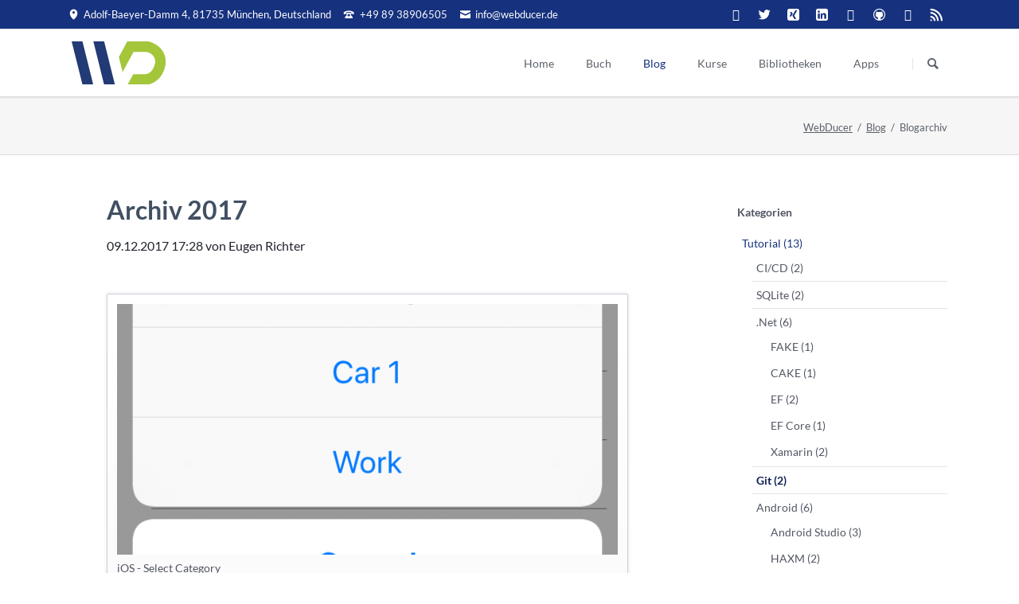

--- FILE ---
content_type: text/html; charset=UTF-8
request_url: https://webducer.de/de/blog/blogarchiv/kategorie/git.html?year=2017
body_size: 8381
content:
<!DOCTYPE html>
<html lang="de">
<head>
<meta charset="UTF-8">
<title>Blogarchiv - WebDucer - IT & Internet Service</title>
<base href="https://webducer.de/">
<meta name="robots" content="index,follow">
<meta name="description" content="">
<meta name="generator" content="Contao Open Source CMS">
<meta name="viewport" content="width=device-width,initial-scale=1.0,shrink-to-fit=no">
<link rel="stylesheet" href="/assets/contao/css/icons.min.css?v=e03c59c9"><link rel="stylesheet" href="/assets/colorbox/css/colorbox.min.css?v=83af8d5b"><link rel="stylesheet" href="/assets/tablesorter/css/tablesorter.min.css?v=54af7ed9"><link rel="stylesheet" href="/files/tao/css/normalize.css?v=44540024"><link rel="stylesheet" href="/files/tao/css/icons.css?v=44540024"><link rel="stylesheet" href="/files/tao/css/main.css?v=6108cb80"><link rel="stylesheet" href="/files/tao/css/custom.css?v=38f34d38"><script src="/assets/jquery/js/jquery.min.js?v=2e868dd8"></script><script src="/files/tao/js/modernizr.min.js?v=44540024"></script><meta name="google-site-verification" content="HTgTEfUYyp6sLtzmpk8ZShD80s1xK8FuVUBxH9CYczE" />
<meta name="flattr:id" content="8dz7rn">
<link rel="icon" type="image/png" href="files/tao/img/favicon.png">
<link rel="apple-touch-icon" href="files/tao/img/favicon-ios.png">
</head>
<body id="top" class="tao-sidebar-right">
<div class="page">
<header class="page-header">
<div class="header-bar">
<div class="header-bar-inner"><ul class="icon-links ce_rsce_tao_icon_links header-links">
<li>
<a href="https://www.google.de/maps/place/WebDucer+-+IT+%26+Internet+Service/@48.1100436,11.6306113,17z/data&#61;!3m1!4b1!4m12!1m6!3m5!1s0x479ddfdd95e3196b:0xc57c1843bd77f053!2sWebDucer+-+IT+%26+Internet+Service!8m2!3d48.11004!4d11.6328!3m4!1s0x479ddfdd95e3196b:0xc57c1843bd77f053!8m2!3d48.11004!4d11.6328?hl&#61;de" data-icon="&#xe0d3;" target="_blank" rel="noopener">
<span class="icon-links-label">Adolf-Baeyer-Damm 4, 81735 München, Deutschland</span>
</a>
</li>
<li>
<a href="tel:+498938906505" data-icon="&#xe0e6;">
<span class="icon-links-label">+49 89 38906505</span>
</a>
</li>
<li>
<a href="mailto:info@webducer.de" data-icon="&#xe0cd;">
<span class="icon-links-label">info@webducer.de</span>
</a>
</li>
</ul>
<ul class="icon-links ce_rsce_tao_icon_links header-links -right -secondary">
<li>
<a href="https://www.mvhs.de/services/dozentenportraets/dozent-2014" data-icon="&#xe904;" style=" background-color: #163b77" target="_blank" rel="noopener">
<span class="icon-links-label">Dozentenportrait an der MVHS</span>
</a>
</li>
<li>
<a href="https://twitter.com/@WebDucer" data-icon="&#xe132;" style=" background-color: #55acee" target="_blank" rel="noopener">
<span class="icon-links-label">Twitter</span>
</a>
</li>
<li>
<a href="https://www.xing.com/profile/Eugen_Richter3" data-icon="&#xe14b;" style=" background-color: #006567" target="_blank" rel="noopener">
<span class="icon-links-label">Xing</span>
</a>
</li>
<li>
<a href="https://www.linkedin.com/in/eugen-richter/" data-icon="&#xe0b6;" style=" background-color: #3276b0" target="_blank" rel="noopener">
<span class="icon-links-label">LinkedIn</span>
</a>
</li>
<li>
<a href="http://stackoverflow.com/users/1271756/webducer" data-icon="&#xe900;" style=" background-color: #f48024" target="_blank" rel="noopener">
<span class="icon-links-label">Stack Overflow</span>
</a>
</li>
<li>
<a href="https://github.com/WebDucer" data-icon="&#xe093;" style=" background-color: #333">
<span class="icon-links-label">Github</span>
</a>
</li>
<li>
<a href="https://bitbucket.org/WebDucer/" data-icon="&#xe905;" style=" background-color: #1d48a0" target="_blank" rel="noopener">
<span class="icon-links-label">Bitbucket</span>
</a>
</li>
<li>
<a href="/share/webducer-news.xml" data-icon="&#xe0ff;" style=" background-color: #ff9900" target="_blank" rel="noopener">
<span class="icon-links-label">RSS-Feed</span>
</a>
</li>
</ul>
</div>
</div>
<div class="header-navigation">
<div class="header-navigation-inner">
<!-- indexer::stop -->
<h1 class="ce_rsce_tao_logo logo">
<a href="">
<img src="/files/tao/img/WDLogoCurrent.svg" width="122" height="57" alt="WebDucer">
</a>
</h1>
<!-- indexer::continue -->
<!-- indexer::stop -->
<nav id="main-navigation" class="mod_rocksolid_mega_menu main-navigation block">
<a href="/de/blog/blogarchiv/kategorie/git.html?year=2017#skipNavigation117" class="invisible">Navigation überspringen</a>
<ul class="level_1">
<li class="submenu">
<a href="/de/" title="Home" class="submenu" accesskey="h" aria-haspopup="true" itemprop="url"><span itemprop="name">Home</span>
</a>
<ul class="level_2">
<li class="">
<a href="/de/news-list.html" title="Nachrichten" class="" itemprop="url"><span itemprop="name">Nachrichten</span>
</a>
</li>
<li class="">
<a href="/de/event-list.html" title="Termine" class="" itemprop="url"><span itemprop="name">Termine</span>
</a>
</li>
<li class="">
<a href="/de/preise.html" title="Preise" class="" itemprop="url"><span itemprop="name">Preise</span>
</a>
</li>
</ul>
</li>
<li class="submenu">
<a href="/de/buecher/android-apps-programmieren/3-auflage.html" title="Meine Bücher" class="submenu" aria-haspopup="true" itemprop="url"><span itemprop="name">Buch</span>
</a>
<ul class="level_2">
<li class="submenu">
<a href="/de/buecher/android-apps-programmieren/3-auflage.html" title="Android-Apps programmieren" class="submenu" aria-haspopup="true" itemprop="url"><span itemprop="name">Android</span>
</a>
<ul class="level_3">
<li class="">
<a href="/de/buecher/android-apps-programmieren/3-auflage.html" title="3. Auflage" class="" itemprop="url"><span itemprop="name">3. Auflage</span>
</a>
</li>
<li class="submenu">
<a href="/de/buecher/android-apps-programmieren/2-auflage.html" title="2. Auflage" class="submenu" aria-haspopup="true" itemprop="url"><span itemprop="name">2. Auflage</span>
</a>
<ul class="level_4">
<li class="">
<a href="/de/buecher/android-apps-programmieren/2-auflage/id-basierte-adapter.html" title="ID Basierte Adapter" class="" itemprop="url"><span itemprop="name">ID Basierte Adapter</span>
</a>
</li>
<li class="">
<a href="/de/buecher/android-apps-programmieren/projektanlage.html" title="Projektanlage" class="" itemprop="url"><span itemprop="name">Projektanlage</span>
</a>
</li>
<li class="">
<a href="/de/buecher/android-apps-programmieren/2-auflage/androidx.html" title="AndroidX" class="" itemprop="url"><span itemprop="name">AndroidX</span>
</a>
</li>
</ul>
</li>
<li class="submenu">
<a href="/de/buecher/android-apps-programmieren/1-auflage.html" title="Android-Apps programmieren (1. Auflage)" class="submenu" aria-haspopup="true" itemprop="url"><span itemprop="name">1. Auflage</span>
</a>
<ul class="level_4">
<li class="">
<a href="/de/buecher/android-apps-programmieren/1-auflage/sqlite-db-browser.html" title="SQLite DB Browser statt Firefox Erweiterung" class="" itemprop="url"><span itemprop="name">SQLite DB Browser</span>
</a>
</li>
<li class="">
<a href="/de/buecher/android-apps-programmieren/1-auflage/file-manager.html" title="Dateimanger direkt in Android Studio 3.0" class="" itemprop="url"><span itemprop="name">File Manager</span>
</a>
</li>
</ul>
</li>
</ul>
</li>
</ul>
</li>
<li class="trail">
<a href="/de/blog.html" title="Blog" class="trail" itemprop="url"><span itemprop="name">Blog</span>
</a>
</li>
<li class="submenu">
<a href="/de/kurse.html" title="Kurse" class="submenu" aria-haspopup="true" itemprop="url"><span itemprop="name">Kurse</span>
</a>
<ul class="level_2">
<li class="">
<a href="/de/kurse/cross-platform-mit-xamarin.html" title="Cross Platform mit Xamarin" class="" itemprop="url"><span itemprop="name">Cross Platform mit Xamarin</span>
</a>
</li>
<li class="">
<a href="/de/kurse/android-programmierung.html" title="Android-Programmierung" class="" itemprop="url"><span itemprop="name">Android Programmierung</span>
</a>
</li>
<li class="">
<a href="/de/kurse/git-kurs.html" title="Dezentrale Versionsverwaltung mit Git" class="" itemprop="url"><span itemprop="name">Git Kurs</span>
</a>
</li>
<li class="">
<a href="/de/kurse/c-entwicklung.html" title="Entickeln mit C#" class="" itemprop="url"><span itemprop="name">C# Entwicklung</span>
</a>
</li>
</ul>
</li>
<li class="submenu">
<a href="/de/bibliotheken/value-validators.html" title="Eigene Bibliotheken" class="submenu" aria-haspopup="true" itemprop="url"><span itemprop="name">Bibliotheken</span>
</a>
<ul class="level_2">
<li class="">
<a href="/de/bibliotheken/value-validators.html" title=".Net Core: Value Validators" class="" itemprop="url"><span itemprop="name">Value Validators</span>
</a>
</li>
<li class="">
<a href="/de/bibliotheken/logging.html" title=".Net Core: Logging" class="" itemprop="url"><span itemprop="name">Logging</span>
</a>
</li>
<li class="">
<a href="/de/bibliotheken/translations.html" title=".Net Core: Translations" class="" itemprop="url"><span itemprop="name">Translations</span>
</a>
</li>
<li class="">
<a href="/de/bibliotheken/cake-bitdiffer.html" title="Cake.BitDiffer" class="" itemprop="url"><span itemprop="name">Cake.BitDiffer</span>
</a>
</li>
</ul>
</li>
<li class="submenu">
<a href="/de/apps.html" title="Android Apps" class="submenu" aria-haspopup="true" itemprop="url"><span itemprop="name">Apps</span>
</a>
<ul class="level_2">
<li class="submenu">
<a href="/de/apps/zeiterfassung.html" title="WebDucer Zeiterfassung" class="submenu" aria-haspopup="true" itemprop="url"><span itemprop="name">Zeiterfassung</span>
</a>
<ul class="level_3">
<li class="">
<a href="/de/apps/zeiterfassung/faq.html" title="FAQ Zeiterfassung" class="" itemprop="url"><span itemprop="name">FAQ</span>
</a>
</li>
<li class="">
<a href="/de/apps/zeiterfassung/aktuelle-entwicklung.html" title="Aktuelle Entwicklung" class="" itemprop="url"><span itemprop="name">Aktuelle Entwicklung</span>
</a>
</li>
<li class="">
<a href="/de/apps/zeiterfassung/changelog.html" title="Änderungshistorie" class="" itemprop="url"><span itemprop="name">Changelog</span>
</a>
</li>
<li class="">
<a href="/de/apps/zeiterfassung/erweiterungen.html" title="Verfügbare Erweiterungen" class="" itemprop="url"><span itemprop="name">Erweiterungen</span>
</a>
</li>
<li class="">
<a href="/de/apps/zeiterfassung/api.html" title="API der Zeiterfassung App" class="" itemprop="url"><span itemprop="name">API</span>
</a>
</li>
</ul>
</li>
<li class="submenu">
<a href="/de/apps/arbeitszeiterfassung-rd.html" title="Arbeitszeiterfassung (RD)" class="submenu" aria-haspopup="true" itemprop="url"><span itemprop="name">Arbeitszeiterfassung (RD)</span>
</a>
<ul class="level_3">
<li class="">
<a href="/de/apps/arbeitszeiterfassung-rd/faq.html" title="FAQ" class="" itemprop="url"><span itemprop="name">FAQ</span>
</a>
</li>
</ul>
</li>
</ul>
</li>
</ul>
<span id="skipNavigation117" class="invisible"></span>
</nav>
<!-- indexer::continue -->
<!-- indexer::stop -->
<form action="/de/suche.html" method="get" class="ce_rsce_tao_nav_search main-navigation-search">
<input type="search" name="keywords" placeholder="Suchen" />
<button type="submit">Suchen</button>
</form>
<!-- indexer::continue -->
</div>
</div>
<div class="main-navigation-mobile">
<!-- indexer::stop -->
<form action="/de/suche.html" method="get" class="ce_rsce_tao_nav_search main-navigation-mobile-search">
<input type="search" name="keywords" placeholder="Suchen" />
<button type="submit">Suchen</button>
</form>
<!-- indexer::continue -->
<!-- indexer::stop -->
<nav class="mod_navigation block">
<a href="/de/blog/blogarchiv/kategorie/git.html?year=2017#skipNavigation83" class="invisible">Navigation überspringen</a>
<ul class="level_1">
<li class="submenu"><a href="/de/" class="submenu" accesskey="h" aria-haspopup="true">Home</a>
<ul class="level_2">
<li><a href="/de/news-list.html">Nachrichten</a></li>
<li><a href="/de/event-list.html">Termine</a></li>
<li><a href="/de/preise.html">Preise</a></li>
</ul>
</li>
<li class="submenu"><a href="/de/buecher/android-apps-programmieren/3-auflage.html" class="submenu" aria-haspopup="true">Buch</a>
<ul class="level_2">
<li class="submenu"><a href="/de/buecher/android-apps-programmieren/3-auflage.html" class="submenu" aria-haspopup="true">Android</a>
<ul class="level_3">
<li><a href="/de/buecher/android-apps-programmieren/3-auflage.html">3. Auflage</a></li>
<li class="submenu"><a href="/de/buecher/android-apps-programmieren/2-auflage.html" class="submenu" aria-haspopup="true">2. Auflage</a>
<ul class="level_4">
<li><a href="/de/buecher/android-apps-programmieren/2-auflage/id-basierte-adapter.html">ID Basierte Adapter</a></li>
<li><a href="/de/buecher/android-apps-programmieren/projektanlage.html">Projektanlage</a></li>
<li><a href="/de/buecher/android-apps-programmieren/2-auflage/androidx.html">AndroidX</a></li>
</ul>
</li>
<li class="submenu"><a href="/de/buecher/android-apps-programmieren/1-auflage.html" class="submenu" aria-haspopup="true">1. Auflage</a>
<ul class="level_4">
<li><a href="/de/buecher/android-apps-programmieren/1-auflage/sqlite-db-browser.html">SQLite DB Browser</a></li>
<li><a href="/de/buecher/android-apps-programmieren/1-auflage/file-manager.html">File Manager</a></li>
</ul>
</li>
</ul>
</li>
</ul>
</li>
<li class="trail"><a href="/de/blog.html" class="trail">Blog</a></li>
<li class="submenu"><a href="/de/kurse.html" class="submenu" aria-haspopup="true">Kurse</a>
<ul class="level_2">
<li><a href="/de/kurse/cross-platform-mit-xamarin.html">Cross Platform mit Xamarin</a></li>
<li><a href="/de/kurse/android-programmierung.html">Android Programmierung</a></li>
<li><a href="/de/kurse/git-kurs.html">Git Kurs</a></li>
<li><a href="/de/kurse/c-entwicklung.html">C# Entwicklung</a></li>
</ul>
</li>
<li class="submenu"><a href="/de/bibliotheken/value-validators.html" class="submenu" aria-haspopup="true">Bibliotheken</a>
<ul class="level_2">
<li><a href="/de/bibliotheken/value-validators.html">Value Validators</a></li>
<li><a href="/de/bibliotheken/logging.html">Logging</a></li>
<li><a href="/de/bibliotheken/translations.html">Translations</a></li>
<li><a href="/de/bibliotheken/cake-bitdiffer.html">Cake.BitDiffer</a></li>
</ul>
</li>
<li class="submenu"><a href="/de/apps.html" class="submenu" aria-haspopup="true">Apps</a>
<ul class="level_2">
<li class="submenu"><a href="/de/apps/zeiterfassung.html" class="submenu" aria-haspopup="true">Zeiterfassung</a>
<ul class="level_3">
<li><a href="/de/apps/zeiterfassung/faq.html">FAQ</a></li>
<li><a href="/de/apps/zeiterfassung/aktuelle-entwicklung.html">Aktuelle Entwicklung</a></li>
<li><a href="/de/apps/zeiterfassung/changelog.html">Changelog</a></li>
<li><a href="/de/apps/zeiterfassung/erweiterungen.html">Erweiterungen</a></li>
<li><a href="/de/apps/zeiterfassung/api.html">API</a></li>
</ul>
</li>
<li class="submenu"><a href="/de/apps/arbeitszeiterfassung-rd.html" class="submenu" aria-haspopup="true">Arbeitszeiterfassung (RD)</a>
<ul class="level_3">
<li><a href="/de/apps/arbeitszeiterfassung-rd/faq.html">FAQ</a></li>
</ul>
</li>
</ul>
</li>
</ul>
<span id="skipNavigation83" class="invisible"></span>
</nav>
<!-- indexer::continue -->
<ul class="icon-links ce_rsce_tao_icon_links main-navigation-mobile-icons">
<li>
<a href="https://www.mvhs.de/services/dozentenportraets/460-L-2014/" data-icon="&#xe904;" style="color: #163b77;" target="_blank" rel="noopener">
<span class="icon-links-label">Dozentenportrait an der MVHS</span>
</a>
</li>
<li>
<a href="https://twitter.com/@WebDucer" data-icon="&#xe132;" style="color: #55acee;" target="_blank" rel="noopener">
<span class="icon-links-label">Twitter</span>
</a>
</li>
<li>
<a href="https://www.xing.com/profile/Eugen_Richter3" data-icon="&#xe14b;" style="color: #006567;" target="_blank" rel="noopener">
<span class="icon-links-label">Xing</span>
</a>
</li>
<li>
<a href="LinkedIn" data-icon="&#xe0b6;" style="color: #3276b0;" target="_blank" rel="noopener">
<span class="icon-links-label">LinkedIn</span>
</a>
</li>
<li>
<a href="https://github.com/WebDucer" data-icon="&#xe093;" style="color: #333;" target="_blank" rel="noopener">
<span class="icon-links-label">Github</span>
</a>
</li>
<li>
<a href="https://bitbucket.org/WebDucer/" data-icon="&#xe905;" style="color: #1d48a0;" target="_blank" rel="noopener">
<span class="icon-links-label">Bitbucket</span>
</a>
</li>
</ul>
</div>			</header>
<div id="Tagline">
<div class="inside">
<div class="tagline">
<div class="tagline-inner">
<div class="centered-wrapper ce_rsce_tao_centered_wrapper_start " style=" ">
<div class="centered-wrapper-inner">
<!-- indexer::stop -->
<nav class="mod_breadcrumb block" aria-label="Navigationspfad">
<ul>
<li><a href="/de/">WebDucer</a></li>
<li><a href="/de/blog.html">Blog</a></li>
<li class="active" aria-current="page">Blogarchiv</li>
</ul>
</nav>
<!-- indexer::continue -->
</div>
</div>
</div>
</div>  </div>
</div>
<div class="content-wrapper">
<main role="main" class="main-content">
<div id="article-120" class="mod_article block">
<!-- indexer::stop -->
<div class="mod_newsarchive block">
<h1>Archiv 2017</h1>
<div class="layout_latest arc_3 block news_category_16 category_16 news_category_11 category_11 news_category_12 category_12 news_category_1 category_1">
<p class="info"><time datetime="2017-12-09T17:28:00+01:00">09.12.2017 17:28</time> von Eugen Richter</p>
<figure class="image_container float_above">
<a href="/de/blog/blogeintrag/entity-framework-core-unter-xamarin-forms.html" title="Den Artikel lesen: Entity Framework Core unter Xamarin.Forms">
<img src="/assets/images/3/iOS%20-%20Select%20Category-te4f1k3zjfny9v0.png" width="629" height="315" alt="" loading="lazy">
</a>
<figcaption class="caption">iOS - Select Category</figcaption>
</figure>
<h2><a href="/de/blog/blogeintrag/entity-framework-core-unter-xamarin-forms.html" title="Den Artikel lesen: Entity Framework Core unter Xamarin.Forms">Entity Framework Core unter Xamarin.Forms</a></h2>
<div class="ce_text block">
<p>Mit Xamarin.Forms 2.4 ist Xamarin nun .Net Core kompatibel (sogar zu Version 2.0). Das größte Manko, meiner Meinung nach, war bis jetzt die Handhabung der lokalen Daten in einer Datenbank (meist SQLite). Die vorhandenen Bibliotheken (SQLite.Net-PCL und sqlite-net-pcl) sind leider alles andere als entwicklerfreundlich. Zumindest für C#-Entwickler, die vom Desktop-System kommen und Entity Framework 6, NHibernate und weitere kennen.</p>
<p>Nun gibt es mit Entity Framework Core eine Alternative für Xamarin. Der Einstieg ist zwar nicht ganz so einfach, wie mit Entity Framework 6, aber es lohnt sich. Vor allem fehlen bei .Net Core aktuell die Tools (insbesondere visuelle) für die Generierung / Visualisierung und Migration. Das meiste muss über die Kommandozeile gelöst werden.</p>  </div>
<p class="more"><a href="/de/blog/blogeintrag/entity-framework-core-unter-xamarin-forms.html" title="Den Artikel lesen: Entity Framework Core unter Xamarin.Forms">Weiterlesen …<span class="invisible"> Entity Framework Core unter Xamarin.Forms</span></a></p>
</div>
<div class="layout_latest arc_3 block news_category_11 category_11 news_category_2 category_2 news_category_1 category_1">
<p class="info"><time datetime="2017-12-08T17:34:00+01:00">08.12.2017 17:34</time> von Eugen Richter</p>
<figure class="image_container float_above">
<a href="/de/blog/blogeintrag/xamarin-forms-mit-net-standard-2-0.html" title="Den Artikel lesen: Xamarin.Forms mit .Net Standard 2.0">
<img src="/assets/images/j/VS2017-Xamarin-NetStandard-keytqbbewpwywma.png" width="629" height="315" alt="" loading="lazy">
</a>
<figcaption class="caption">VS2017.5 Xamarin.Forms mit .Net Standard Projekt</figcaption>
</figure>
<h2><a href="/de/blog/blogeintrag/xamarin-forms-mit-net-standard-2-0.html" title="Den Artikel lesen: Xamarin.Forms mit .Net Standard 2.0">Xamarin.Forms mit .Net Standard 2.0</a></h2>
<div class="ce_text block">
<p>Mit Xamarin.Forms 2.4 ist Xamarin nun .Net Core kompatibel (sogar zu Version 2.0).</p>
<p>Gehen Sie nun Schritt für Schritt von der Standard-Vorlage für Xamarin.Forms Projekte bis zu einer funktionierenden Umsetzung mit .Net Standard 2.0 und Prism als Navigationshilfe und Dependency Injection Container.</p>  </div>
<p class="more"><a href="/de/blog/blogeintrag/xamarin-forms-mit-net-standard-2-0.html" title="Den Artikel lesen: Xamarin.Forms mit .Net Standard 2.0">Weiterlesen …<span class="invisible"> Xamarin.Forms mit .Net Standard 2.0</span></a></p>
</div>
<div class="layout_latest arc_3 block news_category_18 category_18 news_category_17 category_17 news_category_2 category_2">
<p class="info"><time datetime="2017-11-27T17:23:00+01:00">27.11.2017 17:23</time> von Eugen Richter</p>
<figure class="image_container float_above">
<a href="/de/blog/blogeintrag/xamarin-builds-mit-cake-build-automatisieren-teil-1.html" title="Den Artikel lesen: Xamarin Builds mit CAKE Build automatisieren - Teil 1">
<img src="/assets/images/j/Cake%20Extensions-m0jrns5j3w16pxp.png" width="629" height="315" alt="" loading="lazy">
</a>
<figcaption class="caption">Empfohlene CAKE-Erweiterungen für VS Code</figcaption>
</figure>
<h2><a href="/de/blog/blogeintrag/xamarin-builds-mit-cake-build-automatisieren-teil-1.html" title="Den Artikel lesen: Xamarin Builds mit CAKE Build automatisieren - Teil 1">Xamarin Builds mit CAKE Build automatisieren - Teil 1</a></h2>
<div class="ce_text block">
<p>Nach einiger Zeit kommt bei der Entwicklung der Wunsch auf, das Build und die Tests zu automatisieren. Ich nutze dazu CAKE (C# Make), das mir die Arbeit deutlich erleichtert. Es gibt noch weitere Build Tools (wie FAKE oder PSake). CAKE hat für einen C# Entwickler den Vorteil, dass die Syntax bereits bekannt ist und man in Zweifel auch eine Erweiterung schreiben kann, ohne die geliebte Sprache wechseln zu müssen. Es ist ja einer der Gründe, warum Ihr mit Xamarin und nicht Nativ oder mit JavaScript basierten Frameworks Eure Apps schreibt.</p>  </div>
<p class="more"><a href="/de/blog/blogeintrag/xamarin-builds-mit-cake-build-automatisieren-teil-1.html" title="Den Artikel lesen: Xamarin Builds mit CAKE Build automatisieren - Teil 1">Weiterlesen …<span class="invisible"> Xamarin Builds mit CAKE Build automatisieren - Teil 1</span></a></p>
</div>
<div class="layout_latest arc_3 block news_category_10 category_10 news_category_2 category_2 news_category_3 category_3">
<p class="info"><time datetime="2017-10-03T19:04:00+02:00">03.10.2017 19:04</time> von Eugen Richter</p>
<figure class="image_container float_left">
<a href="/de/blog/blogeintrag/android-studio-installieren-und-einrichten-f%C3%BCr-android-entwicklung.html" title="Den Artikel lesen: Android Studio Installieren und Einrichten für Android Entwicklung">
<img src="/assets/images/c/01-NewProject-m01cdv0r5cfzx4m.png" width="629" height="315" alt="" loading="lazy">
</a>
<figcaption class="caption">Neues Projekt starten</figcaption>
</figure>
<h2><a href="/de/blog/blogeintrag/android-studio-installieren-und-einrichten-f%C3%BCr-android-entwicklung.html" title="Den Artikel lesen: Android Studio Installieren und Einrichten für Android Entwicklung">Android Studio Installieren und Einrichten für Android Entwicklung</a></h2>
<div class="ce_text block">
<ul>
<li>Download
<ul>
<li>Installationunter Windows</li>
<li>unter macOS</li>
</ul>
</li>
<li>Tipps / Probleme</li>
<li>Updates</li>
</ul>
<p>Im Dezember 2014 wurde Android Studio zur offiziellen Entwicklungsumgebung, nach dem dieses zur Google I/O 2013 in alpha Version und zu Google I/O 2014 in beta Version vorgestellt wurde. Damit ist auch die Unterstützung der Eclipse Android Developer Tools nicht mehr da. D. h. dass neue Funktionen, Verbesserungen nur für Android Studio zur Verfügung stehen werden.</p>  </div>
<p class="more"><a href="/de/blog/blogeintrag/android-studio-installieren-und-einrichten-f%C3%BCr-android-entwicklung.html" title="Den Artikel lesen: Android Studio Installieren und Einrichten für Android Entwicklung">Weiterlesen …<span class="invisible"> Android Studio Installieren und Einrichten für Android Entwicklung</span></a></p>
</div>
<div class="layout_latest arc_3 block news_category_11 category_11 news_category_2 category_2">
<p class="info"><time datetime="2017-04-05T13:03:00+02:00">05.04.2017 13:03</time> von Eugen Richter</p>
<figure class="image_container float_left">
<a href="/de/blog/blogeintrag/detektor-pattern-70.html" title="Den Artikel lesen: Detektor Pattern">
<img src="/assets/images/t/2%20-%20Wait%20For%20Connection-01hdsep6w4pd8fd.png" width="629" height="315" alt="" loading="lazy">
</a>
<figcaption class="caption">Auf Verbindung warten</figcaption>
</figure>
<h2><a href="/de/blog/blogeintrag/detektor-pattern-70.html" title="Den Artikel lesen: Detektor Pattern">Detektor Pattern</a></h2>
<div class="ce_text block">
<p>In der UI Entwicklung kommt es vor, dass man mehrere Ereignisse überwachen muss. Nur das Ergebnis des Ersten will man verarbeiten.</p>  </div>
<p class="more"><a href="/de/blog/blogeintrag/detektor-pattern-70.html" title="Den Artikel lesen: Detektor Pattern">Weiterlesen …<span class="invisible"> Detektor Pattern</span></a></p>
</div>
</div>
<!-- indexer::continue -->
</div>
</main>
<aside class="sidebar">
<!-- indexer::stop -->
<div class="mod_newscategories sub-navigation block">
<h1>Kategorien</h1>
<ul class="level_1">
<li class="news_category_2 category_2 trail submenu">
<a href="/de/blog/kategorie/tut.html" class="news_category_2 category_2 trail submenu" title="Tutorial" itemprop="url" aria-haspopup="true">
<span class="name" itemprop="name">Tutorial</span>
<span class="quantity">(13)</span>
</a>
<ul class="level_2">
<li class="news_category_18 category_18">
<a href="/de/blog/kategorie/ci-cd.html" class="news_category_18 category_18" title="CI/CD" itemprop="url">
<span class="name" itemprop="name">CI/CD</span>
<span class="quantity">(2)</span>
</a>
</li>
<li class="news_category_16 category_16">
<a href="/de/blog/kategorie/sqlite.html" class="news_category_16 category_16" title="SQLite" itemprop="url">
<span class="name" itemprop="name">SQLite</span>
<span class="quantity">(2)</span>
</a>
</li>
<li class="news_category_11 category_11 submenu">
<a href="/de/blog/kategorie/dotnet.html" class="news_category_11 category_11 submenu" title=".Net" itemprop="url" aria-haspopup="true">
<span class="name" itemprop="name">.Net</span>
<span class="quantity">(6)</span>
</a>
<ul class="level_3">
<li class="news_category_14 category_14">
<a href="/de/blog/kategorie/fake.html" class="news_category_14 category_14" title="FAKE" itemprop="url">
<span class="name" itemprop="name">FAKE</span>
<span class="quantity">(1)</span>
</a>
</li>
<li class="news_category_17 category_17">
<a href="/de/blog/kategorie/cake.html" class="news_category_17 category_17" title="CAKE" itemprop="url">
<span class="name" itemprop="name">CAKE</span>
<span class="quantity">(1)</span>
</a>
</li>
<li class="news_category_15 category_15">
<a href="/de/blog/kategorie/ef.html" class="news_category_15 category_15" title="EF" itemprop="url">
<span class="name" itemprop="name">EF</span>
<span class="quantity">(2)</span>
</a>
</li>
<li class="news_category_12 category_12">
<a href="/de/blog/kategorie/ef-core.html" class="news_category_12 category_12" title="EF Core" itemprop="url">
<span class="name" itemprop="name">EF Core</span>
<span class="quantity">(1)</span>
</a>
</li>
<li class="news_category_1 category_1">
<a href="/de/blog/kategorie/xam.html" class="news_category_1 category_1" title="Xamarin" itemprop="url">
<span class="name" itemprop="name">Xamarin</span>
<span class="quantity">(2)</span>
</a>
</li>
</ul>
</li>
<li class="news_category_7 category_7 active">
<strong class="news_category_7 category_7 active">
<span class="name" itemprop="name">Git</span>
<span class="quantity">(2)</span>
</strong>
</li>
<li class="news_category_3 category_3 submenu">
<a href="/de/blog/kategorie/and.html" class="news_category_3 category_3 submenu" title="Android" itemprop="url" aria-haspopup="true">
<span class="name" itemprop="name">Android</span>
<span class="quantity">(6)</span>
</a>
<ul class="level_3">
<li class="news_category_10 category_10">
<a href="/de/blog/kategorie/as.html" class="news_category_10 category_10" title="Android Studio" itemprop="url">
<span class="name" itemprop="name">Android Studio</span>
<span class="quantity">(3)</span>
</a>
</li>
<li class="news_category_8 category_8">
<a href="/de/blog/kategorie/haxm.html" class="news_category_8 category_8" title="HAXM" itemprop="url">
<span class="name" itemprop="name">HAXM</span>
<span class="quantity">(2)</span>
</a>
</li>
<li class="news_category_9 category_9">
<a href="/de/blog/kategorie/eclipse.html" class="news_category_9 category_9" title="Eclipse" itemprop="url">
<span class="name" itemprop="name">Eclipse</span>
<span class="quantity">(1)</span>
</a>
</li>
</ul>
</li>
</ul>
</li>
</ul>
</div>
<!-- indexer::continue -->
<!-- indexer::stop -->
<div class="mod_newsmenu sub-navigation block">
<h1>Blog Artikel</h1>
<ul class="level_1">
<li><a href="/de/blog/blogarchiv/kategorie/git.html?year=2019" title="2019 (1 Eintrag)">2019 (1 Eintrag)</a></li>
<li><a href="/de/blog/blogarchiv/kategorie/git.html?year=2018" title="2018 (1 Eintrag)">2018 (1 Eintrag)</a></li>
<li><a href="/de/blog/blogarchiv/kategorie/git.html?year=2017" title="2017 (5 Einträge)">2017 (5 Einträge)</a></li>
<li><a href="/de/blog/blogarchiv/kategorie/git.html?year=2016" title="2016 (2 Einträge)">2016 (2 Einträge)</a></li>
<li><a href="/de/blog/blogarchiv/kategorie/git.html?year=2015" title="2015 (2 Einträge)">2015 (2 Einträge)</a></li>
<li><a href="/de/blog/blogarchiv/kategorie/git.html?year=2014" title="2014 (4 Einträge)">2014 (4 Einträge)</a></li>
</ul>
</div>
<!-- indexer::continue -->
</aside>
</div>
<footer class="page-footer">
<div class="centered-wrapper ce_rsce_tao_centered_wrapper_start  -border-top -border-bottom" style=" ">
<div class="centered-wrapper-inner">
<!-- indexer::stop -->
<nav class="mod_navigation footer-navigation block">
<a href="/de/blog/blogarchiv/kategorie/git.html?year=2017#skipNavigation100" class="invisible">Navigation überspringen</a>
<ul class="level_1">
<li><a href="/de/" accesskey="h">Home</a></li>
<li><a href="/de/buecher/android-apps-programmieren/3-auflage.html">Buch</a></li>
<li class="trail"><a href="/de/blog.html" class="trail">Blog</a></li>
<li><a href="/de/kurse.html">Kurse</a></li>
<li><a href="/de/bibliotheken/value-validators.html">Bibliotheken</a></li>
<li><a href="/de/apps.html">Apps</a></li>
</ul>
<span id="skipNavigation100" class="invisible"></span>
</nav>
<!-- indexer::continue -->
<ul class="icon-links ce_rsce_tao_icon_links footer-icon-links">
<li>
<a href="https://www.mvhs.de/services/dozentenportraets/460-L-2014/" data-icon="&#xe904;" style=" background-color: #163b77" target="_blank" rel="noopener">
<span class="icon-links-label">Dozentenportrait an der MVHS</span>
</a>
</li>
<li>
<a href="https://twitter.com/@WebDucer" data-icon="&#xe132;" style=" background-color: #55acee" target="_blank" rel="noopener">
<span class="icon-links-label">Twitter</span>
</a>
</li>
<li>
<a href="https://www.xing.com/profile/Eugen_Richter3" data-icon="&#xe14b;" style=" background-color: #006567" target="_blank" rel="noopener">
<span class="icon-links-label">Xing</span>
</a>
</li>
<li>
<a href="https://www.linkedin.com/in/eugen-richter/" data-icon="&#xe0b6;" style=" background-color: #3276b0" target="_blank" rel="noopener">
<span class="icon-links-label">LinkedIn</span>
</a>
</li>
<li>
<a href="http://stackoverflow.com/users/1271756/webducer" data-icon="&#xe900;" style=" background-color: #f48024" target="_blank" rel="noopener">
<span class="icon-links-label">Stackoverflow</span>
</a>
</li>
<li>
<a href="https://github.com/WebDucer" data-icon="&#xe093;" style=" background-color: #333" target="_blank" rel="noopener">
<span class="icon-links-label">Github</span>
</a>
</li>
<li>
<a href="https://bitbucket.org/WebDucer/" data-icon="&#xe905;" style=" background-color: #1d48a0" target="_blank" rel="noopener">
<span class="icon-links-label">Bitbucket</span>
</a>
</li>
</ul>
</div>
</div>
<div class="centered-wrapper ce_rsce_tao_centered_wrapper_start  -border-top" style=" ">
<div class="centered-wrapper-inner">
<!-- indexer::stop -->
<p class="footer-copyright ce_rsce_tao_footer_copyright">
© Copyright 2026. WebDucer - IT & Internet Service. All rights reserved.	</p>
<!-- indexer::continue -->
<!-- indexer::stop -->
<nav class="mod_customnav footer-links block">
<a href="/de/blog/blogarchiv/kategorie/git.html?year=2017#skipNavigation128" class="invisible">Navigation überspringen</a>
<ul class="level_1">
<li><a href="/de/impressum/datenschutzerkl%C3%A4rung.html">Datenschutzerklärung</a></li>
<li><a href="/de/impressum.html">Impressum</a></li>
<li><a href="/de/impressum/kontakt.html">Kontakt</a></li>
<li><a href="/de/sitemap.html">Sitemap</a></li>
<li><a href="/de/suche.html">Suche</a></li>
</ul>
<span id="skipNavigation128" class="invisible"></span>
</nav>
<!-- indexer::continue -->
</div>
</div>
<!-- indexer::stop -->
<a href="de/blog/blogarchiv/kategorie/git.html?year=2017#top" class="footer-top-link ce_rsce_tao_footer_top">
<span>Nach</span> <span>oben</span>
</a>
<!-- indexer::continue -->
</footer>
</div>
<script src="/assets/jquery-ui/js/jquery-ui.min.js?v=1.13.2"></script>
<script>jQuery(function($){$(document).accordion({heightStyle:'content',header:'.toggler',collapsible:!0,create:function(event,ui){ui.header.addClass('active');$('.toggler').attr('tabindex',0)},activate:function(event,ui){ui.newHeader.addClass('active');ui.oldHeader.removeClass('active');$('.toggler').attr('tabindex',0)}})})</script>
<script src="/assets/colorbox/js/colorbox.min.js?v=1.6.4.2"></script>
<script>jQuery(function($){$('a[data-lightbox]').map(function(){$(this).colorbox({loop:!1,rel:$(this).attr('data-lightbox'),maxWidth:'95%',maxHeight:'95%'})})})</script>
<script src="/assets/tablesorter/js/tablesorter.min.js?v=2.31.3.1"></script>
<script>jQuery(function($){$('.ce_table .sortable').each(function(i,table){var attr=$(table).attr('data-sort-default'),opts={},s;if(attr){s=attr.split('|');opts={sortList:[[s[0],s[1]=='desc'|0]]}}
$(table).tablesorter(opts)})})</script>
<script src="/files/tao/js/script.js"></script>
<script type="application/ld+json">
{
    "@context": "https:\/\/schema.org",
    "@graph": [
        {
            "@type": "WebPage"
        },
        {
            "@type": "BreadcrumbList",
            "itemListElement": [
                {
                    "@type": "ListItem",
                    "item": {
                        "@id": "\/de\/",
                        "name": "WebDucer"
                    },
                    "position": 1
                },
                {
                    "@type": "ListItem",
                    "item": {
                        "@id": "\/de\/blog.html",
                        "name": "Blog"
                    },
                    "position": 2
                },
                {
                    "@type": "ListItem",
                    "item": {
                        "@id": "\/de\/blog\/blogarchiv\/kategorie\/git.html",
                        "name": "Blogarchiv"
                    },
                    "position": 3
                }
            ]
        },
        {
            "@id": "#\/schema\/image\/7f9bf58e-c228-11e7-baeb-44a57041f60d",
            "@type": "ImageObject",
            "caption": "iOS - Select Category",
            "contentUrl": "\/assets\/images\/3\/iOS%20-%20Select%20Category-te4f1k3zjfny9v0.png",
            "name": "iOS - Select Category"
        },
        {
            "@id": "#\/schema\/image\/e29e27f3-dc33-11e7-baeb-44a57041f60d",
            "@type": "ImageObject",
            "caption": "VS2017.5 Xamarin.Forms mit .Net Standard Projekt",
            "contentUrl": "\/assets\/images\/j\/VS2017-Xamarin-NetStandard-keytqbbewpwywma.png",
            "name": "VS2017.5 Xamarin.Forms mit .Net Standard Projekt"
        },
        {
            "@id": "#\/schema\/image\/052ea726-cef2-11e7-baeb-44a57041f60d",
            "@type": "ImageObject",
            "caption": "Empfohlene CAKE-Erweiterungen für VS Code",
            "contentUrl": "\/assets\/images\/j\/Cake%20Extensions-m0jrns5j3w16pxp.png",
            "name": "Empfohlene CAKE-Erweiterungen für VS Code"
        },
        {
            "@id": "#\/schema\/image\/4ed7777a-c686-11e4-bf5b-9661259682c6",
            "@type": "ImageObject",
            "caption": "Neues Projekt starten",
            "contentUrl": "\/assets\/images\/c\/01-NewProject-m01cdv0r5cfzx4m.png",
            "name": "Neues Projekt starten"
        },
        {
            "@id": "#\/schema\/image\/e26815d2-1b8e-11e6-9d70-7e44da79cd9b",
            "@type": "ImageObject",
            "caption": "Auf Verbindung warten",
            "contentUrl": "\/assets\/images\/t\/2%20-%20Wait%20For%20Connection-01hdsep6w4pd8fd.png",
            "name": "Auf Verbindung warten"
        }
    ]
}
</script>
<script type="application/ld+json">
{
    "@context": "https:\/\/schema.contao.org",
    "@graph": [
        {
            "@type": "Page",
            "fePreview": false,
            "groups": [],
            "memberGroups": [],
            "noSearch": false,
            "pageId": 82,
            "protected": false,
            "searchIndexer": "",
            "title": "Blogarchiv"
        }
    ]
}
</script></body>
</html>

--- FILE ---
content_type: text/css
request_url: https://webducer.de/files/tao/css/custom.css?v=38f34d38
body_size: 3093
content:
/* Fonts */
/* lato-300 - latin */
@font-face {
  font-family: 'Lato';
  font-style: normal;
  font-weight: 300;
  src: local(''),
       url('../fonts/lato-v23-latin-300.woff2') format('woff2'), /* Chrome 26+, Opera 23+, Firefox 39+ */
       url('../fonts/lato-v23-latin-300.woff') format('woff'); /* Chrome 6+, Firefox 3.6+, IE 9+, Safari 5.1+ */
}
/* lato-300italic - latin */
@font-face {
  font-family: 'Lato';
  font-style: italic;
  font-weight: 300;
  src: local(''),
       url('../fonts/lato-v23-latin-300italic.woff2') format('woff2'), /* Chrome 26+, Opera 23+, Firefox 39+ */
       url('../fonts/lato-v23-latin-300italic.woff') format('woff'); /* Chrome 6+, Firefox 3.6+, IE 9+, Safari 5.1+ */
}
/* lato-regular - latin */
@font-face {
  font-family: 'Lato';
  font-style: normal;
  font-weight: 400;
  src: local(''),
       url('../fonts/lato-v23-latin-regular.woff2') format('woff2'), /* Chrome 26+, Opera 23+, Firefox 39+ */
       url('../fonts/lato-v23-latin-regular.woff') format('woff'); /* Chrome 6+, Firefox 3.6+, IE 9+, Safari 5.1+ */
}
/* lato-italic - latin */
@font-face {
  font-family: 'Lato';
  font-style: italic;
  font-weight: 400;
  src: local(''),
       url('../fonts/lato-v23-latin-italic.woff2') format('woff2'), /* Chrome 26+, Opera 23+, Firefox 39+ */
       url('../fonts/lato-v23-latin-italic.woff') format('woff'); /* Chrome 6+, Firefox 3.6+, IE 9+, Safari 5.1+ */
}
/* lato-700 - latin */
@font-face {
  font-family: 'Lato';
  font-style: normal;
  font-weight: 700;
  src: local(''),
       url('../fonts/lato-v23-latin-700.woff2') format('woff2'), /* Chrome 26+, Opera 23+, Firefox 39+ */
       url('../fonts/lato-v23-latin-700.woff') format('woff'); /* Chrome 6+, Firefox 3.6+, IE 9+, Safari 5.1+ */
}
/* lato-700italic - latin */
@font-face {
  font-family: 'Lato';
  font-style: italic;
  font-weight: 700;
  src: local(''),
       url('../fonts/lato-v23-latin-700italic.woff2') format('woff2'), /* Chrome 26+, Opera 23+, Firefox 39+ */
       url('../fonts/lato-v23-latin-700italic.woff') format('woff'); /* Chrome 6+, Firefox 3.6+, IE 9+, Safari 5.1+ */
}

.main-content ol ol {
	list-style: lower-alpha;
} 

/* Category tags */
ul.categories {
  list-style: none;
  margin: 0;
  overflow: hidden; 
  padding: 0;
  font-size: 75%;
}

.categories li {
  float: right; 
}
.category {
  background: #a1c644;
  border-radius: 6px 0 0 6px;
  color: #fff;
  display: inline-block;
  height: 20px;
  line-height: 20px;
  padding: 0 14px 0 17px;
  position: relative;
  margin: 0 10px 10px 0;
  text-decoration: none;
  -webkit-transition: color 0.2s;
}
.category::before {
  background: #fff;
  border-radius: 6px;
  box-shadow: inset 0 1px rgba(0, 0, 0, 0.25);
  content: '';
  height: 6px;
  left: 7px;
  position: absolute;
  width: 6px;
  top: 7px;
}

.category::after {
  background: #fff;
  border-bottom: 10px solid transparent;
  border-left: 8px solid #a1c644;
  border-top: 10px solid transparent;
  content: '';
  position: absolute;
  right: 0;
  top: 0;
}

.category:hover {
  background-color: #16317e;
}

.category:hover::after {
   border-left-color: #16317e; 
}

.category a {
	text-decoration: none;
	color: #fff;
}

--- FILE ---
content_type: image/svg+xml
request_url: https://webducer.de/files/tao/img/WDLogoCurrent.svg
body_size: 1641
content:
<?xml version="1.0" encoding="UTF-8" standalone="no"?>
<!-- Created with Inkscape (http://www.inkscape.org/) -->

<svg
   xmlns:dc="http://purl.org/dc/elements/1.1/"
   xmlns:cc="http://creativecommons.org/ns#"
   xmlns:rdf="http://www.w3.org/1999/02/22-rdf-syntax-ns#"
   xmlns:svg="http://www.w3.org/2000/svg"
   xmlns="http://www.w3.org/2000/svg"
   version="1.1"
   width="121.98619"
   height="56.533001"
   id="svg3136">
  <defs
     id="defs3138" />
  <metadata
     id="metadata3141">
    <rdf:RDF>
      <cc:Work
         rdf:about="">
        <dc:format>image/svg+xml</dc:format>
        <dc:type
           rdf:resource="http://purl.org/dc/dcmitype/StillImage" />
        <dc:title></dc:title>
      </cc:Work>
    </rdf:RDF>
  </metadata>
  <g
     transform="translate(-289.0069,-504.09568)"
     id="layer1">
    <g
       transform="translate(62.340903,334.59568)"
       id="g97">
      <polygon
         points="240.666,169.518 254.666,226.018 240.666,226.018 226.666,169.518 "
         id="polygon99"
         style="fill:#223a75" />
      <path
         d="m 298.83,169.518 26.129,-0.018 c 0,0 1.895,0.219 2.104,0.271 1.459,0.229 22.537,6.25 21.556,27.869 0,0 -1.302,22.893 -22.22,28.131 -0.115,0.029 -2.168,0.25 -2.168,0.25 l -25.021,0.012 7.438,-13.766 h 16.268 c 0,0 0.359,-0.016 0.672,-0.094 2.211,-0.42 9.02,-2.984 11.328,-14.406 0,0 1.898,-10.789 -10.133,-14.277 -0.115,-0.027 -1.084,-0.178 -1.203,-0.203 l -16.619,-0.02 -14.238,26.299 L 287.898,190 298.83,169.518 z"
         id="path101"
         style="fill:#a3c63b" />
      <polygon
         points="268.791,169.518 282.791,226.018 268.791,226.018 254.791,169.518 "
         id="polygon103"
         style="fill:#223a75" />
    </g>
  </g>
</svg>
